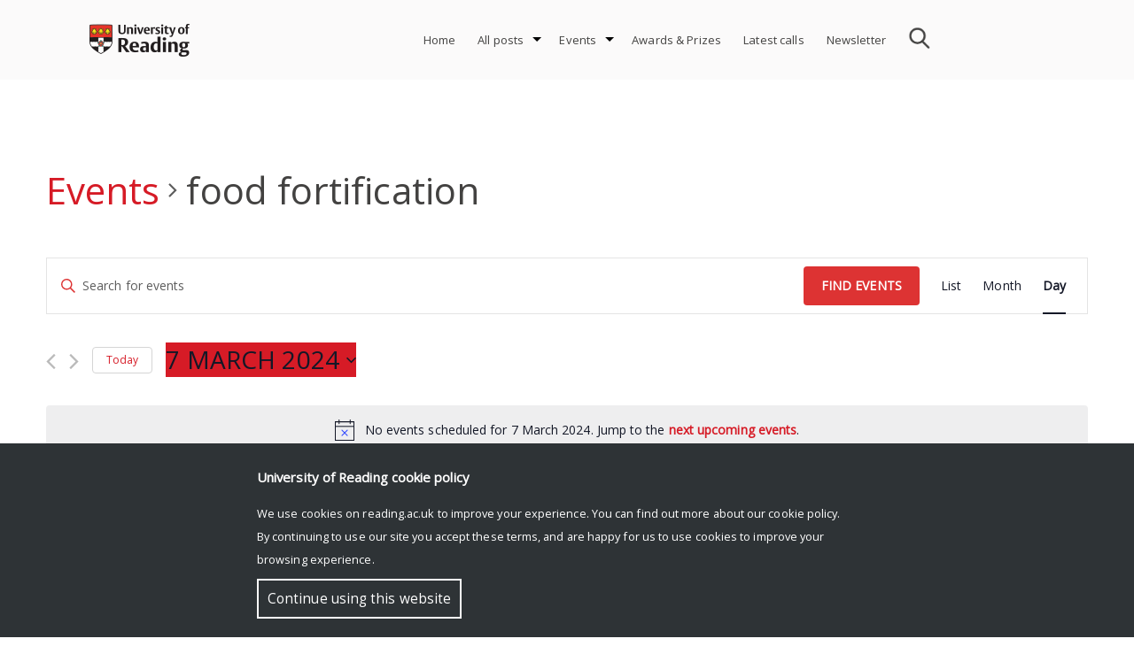

--- FILE ---
content_type: text/css
request_url: https://research.reading.ac.uk/research-blog/wp-content/plugins/centaur-feed/centaur-feed.css?ver=1560241844
body_size: 272
content:

.loader-centaur {
	/*display: none;*/
	border: 10px solid #f3f3f3; /* Light grey */
	border-top: 10px solid #3498db; /* Blue */
	border-radius: 50%;
	width: 50px;
	height: 50px;
	animation: spin 2s linear infinite;
}

@keyframes spin {
	0% { transform: rotate(0deg); }
	100% { transform: rotate(360deg); }
}

table.publications, table.publications td {
	border: none;
    max-width: 100%;
    word-break: break-word;
}

--- FILE ---
content_type: text/css
request_url: https://research.reading.ac.uk/research-blog/wp-content/uploads/sites/72/siteorigin-widgets/sow-button-atom-c43197d4be11.css?ver=6.9
body_size: 668
content:
@media (max-width: 780px) {
  .so-widget-sow-button-atom-c43197d4be11 .ow-button-base.ow-button-align-center {
    text-align: center;
  }
  .so-widget-sow-button-atom-c43197d4be11 .ow-button-base.ow-button-align-center.ow-button-align-justify a {
    display: inline-block;
  }
}
.so-widget-sow-button-atom-c43197d4be11 .ow-button-base a {
  -webkit-box-shadow: inset 0 1px 0 rgba(255,255,255,0.2), 0 1px 2px rgba(0,0,0,0.065);
  -moz-box-shadow: inset 0 1px 0 rgba(255,255,255,0.2), 0 1px 2px rgba(0,0,0,0.065);
  box-shadow: inset 0 1px 0 rgba(255,255,255,0.2), 0 1px 2px rgba(0,0,0,0.065);
  -ms-box-sizing: border-box;
  -moz-box-sizing: border-box;
  -webkit-box-sizing: border-box;
  box-sizing: border-box;
  font-family: Arial, Helvetica Neue, Helvetica, sans-serif;
  
  background: #00aeef;
  background: -webkit-gradient(linear, left bottom, left top, color-stop(0, #0089bc), color-stop(1, #00aeef));
  background: -ms-linear-gradient(bottom, #0089bc, #00aeef);
  background: -moz-linear-gradient(center bottom, #0089bc 0%, #00aeef 100%);
  background: -o-linear-gradient(#00aeef, #0089bc);
  filter: progid:DXImageTransform.Microsoft.gradient(startColorstr='#00aeef', endColorstr='#0089bc', GradientType=0);
  -webkit-border-radius: 0.25;
  -moz-border-radius: 0.25;
  border-radius: 0.25;
  border-color: #007ead #0076a3 #006b93 #0076a3;
  border: 1px solid;
  color: #ffffff !important;
  font-size: 1;
  
  padding-block: 1;
  text-shadow: 0 1px 0 rgba(0, 0, 0, 0.05);
  width: 200px;
  max-width: 100%;
  padding-inline: 2;
}
.so-widget-sow-button-atom-c43197d4be11 .ow-button-base a.ow-button-hover:active,
.so-widget-sow-button-atom-c43197d4be11 .ow-button-base a.ow-button-hover:hover {
  background: #00b5f9;
  background: -webkit-gradient(linear, left bottom, left top, color-stop(0, #0090c6), color-stop(1, #00b5f9));
  background: -ms-linear-gradient(bottom, #0090c6, #00b5f9);
  background: -moz-linear-gradient(center bottom, #0090c6 0%, #00b5f9 100%);
  background: -o-linear-gradient(#00b5f9, #0090c6);
  filter: progid:DXImageTransform.Microsoft.gradient(startColorstr='#00b5f9', endColorstr='#0090c6', GradientType=0);
  border-color: #04bbff #00b5f9 #00aaea #00b5f9;
  color: #ffffff !important;
}